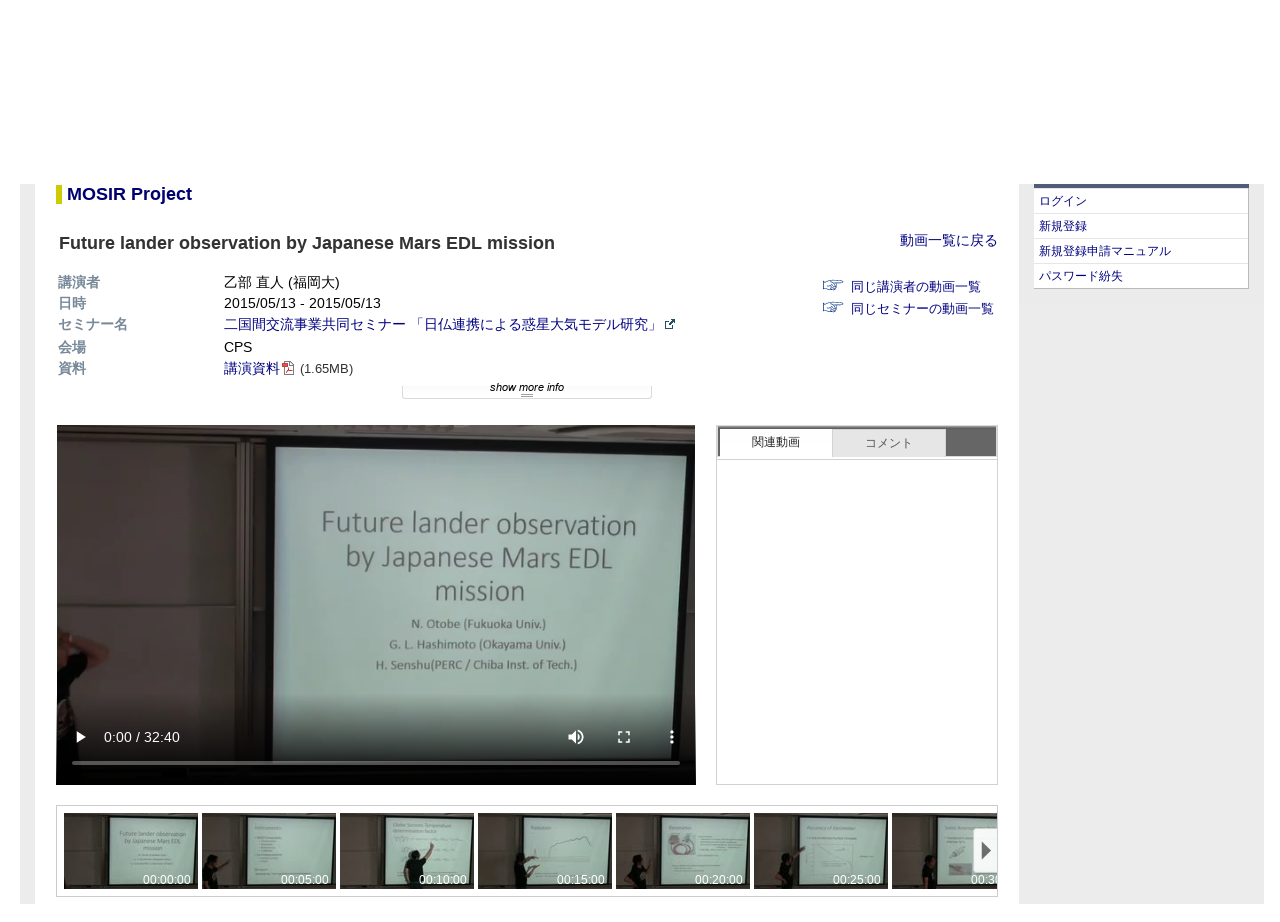

--- FILE ---
content_type: text/html; charset=UTF-8
request_url: https://www.cps-jp.org/modules/mosir/player.php?v=20150513_10_otobe
body_size: 3338
content:
<!DOCTYPE html PUBLIC "-//W3C//DTD XHTML 1.0 Transitional//EN" "http://www.w3.org/TR/xhtml1/DTD/xhtml1-transitional.dtd">
<html xmlns="http://www.w3.org/1999/xhtml">
<head>
<meta http-equiv="content-type" content="text/html; charset=UTF-8" />
<meta http-equiv="content-style-type" content="text/css" />
<meta http-equiv="content-script-type" content="text/javascript" />
<meta http-equiv="content-language" content="ja" />
<meta name="robots" content="index,follow" />
<meta name="keywords" content="planetary science, research, 惑星科学, 研究" />
<meta name="description" content="CPS is the center for planetary science." />
<meta name="rating" content="general" />
<meta name="author" content="CPS" />
<meta name="copyright" content="Copyright &copy; 2007-2013" />
<meta name="generator" content="XOOPS Cube" />
<title>CPS Web Site</title>
<link rel="shortcut icon" href="https://www.cps-jp.org/favicon.ico" />
<link rel="stylesheet" type="text/css" media="screen" href="https://www.cps-jp.org/xoops.css" />
  <link rel="stylesheet" type="text/css" media="screen" href="https://www.cps-jp.org/themes/jsps_cps/style.css" />
<link rel="stylesheet" type="text/css" media="screen" href="https://www.cps-jp.org/modules/docs/templates/main.css"" />
<script type="text/javascript" src="https://www.cps-jp.org/include/cps/cps.js"></script>
<script type="text/javascript" src="https://www.cps-jp.org/include/xoops.js"></script>
<!-- RMV: added module header -->

<script type="text/javascript">
<!--
//--></script><script type="text/javascript" src="https://www.cps-jp.org/include/xoops.js"></script><script type="text/javascript" src="https://www.cps-jp.org/include/cps/cps.js"></script><script type="text/javascript"><!--
// -->
</script>
</head>
<body>
<!-- Header Section -->
<div id="Outer">
  <div id="Header" class="clearfix">
    <div id="HeaderMain" class="clearfix">
      <div id="SiteTitle">
        <a href="https://www.cps-jp.org">
          <img src="https://www.cps-jp.org/themes/jsps_cps/images/cps-logo_white.png" width="197" height="96" alt="Center for Planetary Science" border="0" />
        </a>
      </div>
      <div id="navi">
        <div id="mainnavi">
          <ul class="mainnavi">
            <li style="background:none"><a href="/">トップページ</a></li>
            <li><a href="/about/">CPSとは</a></li>
            <li><a href="/announce/">お知らせ</a></li>
            <li><a href="/member/">メンバー</a></li>
            <li><a href="/access/">連絡先・アクセス</a></li>
          </ul>
          <ul class="mainnavi mainnavi2">
            <li style="background:none"><a href="/seminar/">セミナー・スクール・実習・研究会</a></li>
            <li><a href="/~mosir/pub/">mosir (動画・資料アーカイブ)</a></li>
          </ul>
        </div>
        <div id="subnavi">
          <ul class="subnavi">
            <li><a href="/~ercg/">教育研究CG</a></li>
            <li><a href="/~iscg/pub/">基盤CG</a></li>
            <li><a href="/~iccg/pub/">国際連携CG</a></li>
            <li><a href="/~sicg/">社会交流CG</a></li>
            <li><a href="/~fccg/">将来構想CG</a></li>
          </ul>
          <ul class="subnavi langnavi">
            <li><a href="/modules/mosir/player.php?v=20150513_10_otobe&amp;ml_lang=en">English</a></li>
            <li><a href="/modules/mosir/player.php?v=20150513_10_otobe&amp;ml_lang=ja">Japanese</a></li>
          </ul>
        </div>
      </div>
    </div>
  </div>
<!-- Header Section / -->
  <div id="container">
    <div id="breadcrumb">

    </div>
    <div id="sidebar1">
            <div class="rightblockTitle">ゲスト&nbsp;さん、ようこそ</div>
          <div class="rightblockContent">
		<ul>
			<li><a href="https://www.cps-jp.org/user.php">ログイン</a></li>
			<li><a href="https://www.cps-jp.org/guestEntryPrivacypolicy.php">新規登録</a></li>
    			<li><a href="https://www.cps-jp.org/~itdvlop/wiki/sign_in_manual/?FrontPage">新規登録申請マニュアル</a></li>
    			<li><a href="https://www.cps-jp.org/lostpass.php">パスワード紛失</a></li>
		</ul>
        </div>
    </div>
    <div id="mainContent">
<script type="text/javascript" src="https://www.cps-jp.org/modules/mosir/js/transURI.js" language="javascript"></script>
<script type="text/javascript" src="https://www.cps-jp.org/modules/mosir/js/jquery-1.10.2.min.js" language="javascript"></script>
<script type="text/javascript" src="https://www.cps-jp.org/modules/mosir/js/jquery-ui-1.8.14.custom.min.js" language="javascript"></script>
<script type="text/javascript" src="https://www.cps-jp.org/modules/mosir/js/jquery.json-2.4.min.js" language="javascript"></script>
<script type="text/javascript" src="https://www.cps-jp.org/modules/mosir/js/swfobject.js" language="javascript"></script>
<script type="text/javascript" src="https://www.cps-jp.org/modules/mosir/js/player.js" language="javascript"></script>
<script type="text/javascript" src="https://www.cps-jp.org/modules/mosir/js/swfplayer.js" language="javascript"></script>
<script type="text/javascript" src="https://www.cps-jp.org/modules/mosir/js/videoplayer.js" language="javascript"></script>
<link rel=stylesheet type="text/css" href="https://www.cps-jp.org/modules/mosir/css/player_wide.css">
<link rel=stylesheet type="text/css" href="https://www.cps-jp.org/modules/mosir/css/jquery-ui-1.8.14.custom.css">
<style type="text/css">
<!--
.redraw {
  margin-left:2em;
}
div.bigtitle {
  margin-bottom:1em;
}
div.sidebar1 {
  display:none;
}

#videoplayer {
  position:relative;
}
#loading {
  position:absolute;
  top: 145px;
  left: 285px;
  display: none;
}
-->
</style>
<div id="mosir_container" class="pico_container">
<div id="mosir_body" class="pico_body">
<h1><a name="label-0" id="label-0">MOSIR Project</a></h1>
<div style="float:right"><a href="MovieList.php?&page=">動画一覧に戻る</a></div>
<h2>
      Future lander observation by Japanese Mars EDL mission
  
</h2>
<table border="0" style="width:640px" class="movieinfo">
<tr>
  <th style="width:150px">講演者</th>
  <td style="width:auto">
          乙部 直人
                      (福岡大)
              </td>
</tr>
<tr>
  <th style="width:150px">日時</th>
  <td style="width:auto">
      2015/05/13
     - 
       2015/05/13
    </td>
</tr>
<tr>
  <th style="width:150px">セミナー名</th>
  <td style="width:auto">
  <div id="seminar">
                        <a href="http://wtk.gfd-dennou.org/2015-05-11/index.htm.ja" class="external">二国間交流事業共同セミナー 「日仏連携による惑星大気モデル研究」</a>
                      </div>
  </td>
</tr>
</table>
<div id="links">
<ul>
      <li><a href="MovieList.php?name=&quot;乙部 直人&quot;">同じ講演者の動画一覧</a></li>
        <li><a href="MovieList.php?seminar=&quot;二国間交流事業共同セミナー 「日仏連携による惑星大気モデル研究」&quot;">同じセミナーの動画一覧</a></li>
  </ul>
</div>
<table border="0" class="movieinfo">
<tr>
  <th style="width:150px">会場</th>
    <td style="width:auto">CPS</td>
  </tr>
<tr>
  <th style="width:150px">資料</th>
  <td style="width:auto">
      <div id="presentation">
          <a href="/~mosir/pub/2015/2015-05-13/10_otobe/pub-web/20150513_otobe_01.pdf" class="pdf">講演資料</a>
      <span class="filesize">(1.65MB)</span>
        </div>
            </td>
</tr>
</table>
<div id="moreinfo" style="display:none">
<table border="0" class="movieinfo">
<tr>
  <th>キーワード</th>
  <td></td>
</tr>
</table>
</div>
<div id="showhide" style="display:none"><span style="font-style:italic">show more info</span></div>
<form action="" method="post" name="MovieInfoForm">
<input type="hidden" name="mosir_player_token" value="555ef6d68594b6f0b01a8964b5a3de51" />
</form>
<div id="player">
  <div id="videoplayer">
    <div id="video_outer">
    <video id="video" width="640" height="360" controls="controls" preload="metadata"></video>
    <canvas id="loading" width="70" height="70"></canvas>
    </div>
  </div>
  <div id="comment_suggestion">
    <div id="ui-tab">
      <ul>
        <li><a href="#suggestion"><span>関連動画</span></a></li>
        <li><a href="#comment"><span>コメント</span></a></li>
      </ul>
      <div id="suggestion">
        <div id="suggestion_view"></div>
      </div>
      <div id="comment">
        <div id="comment_view"></div>
      </div>
    </div>
  </div>
  <div class="clear"></div>
  <div id="thumbnails"></div>
</div>

</div>
</div>
<script type="text/javascript">
//<![CDATA[
TOKENNAME = 'mosir_player_token';
autoStartTime = 0;
$(function() {
	
  $('#videoplayer').height(360);
  $('#suggestion').height(325);
  $('#comment').height(325);
  $('#suggestion_view').height(325);
  $('#comment_view').height(325 - $('#comment_post').outerHeight());

  $('#comment_submit').mousedown(function(){
    $('#comment_submit').css("background-image", "url('css/images/comment_submit_on.png')");
    $('#comment_submit').css("color", "#333333");
  });

  $('#comment_submit').mouseout(function(){
    $('#comment_submit').css("background-image", "url('css/images/comment_submit.png')");
    $('#comment_submit').css("color", "#555555");
  });

  $('#comment_submit').mouseup(function(){
    $('#comment_submit').css("background-image", "url('css/images/comment_submit.png')");
    $('#comment_submit').css("color", "#555555");
    Comment.put();
  });

  $('#comment_input').keypress(function(event){
    if(event.keyCode == 13){
      Comment.put();
    }
  });

  $("#comment_view > *").hover(
    function () {
      $(this).css("background", "#ebf2fc");
    },
    function () {
      $(this).css("background", "#FFFFFF");
    }
  );
  $('#showhide').show();
  $('#ui-tab').tabs({ fx: { height: 'toggle', duration: 'fast'  } });
  $('#showhide').click(function() {
    $('#moreinfo').slideToggle('fast',function(){
      if ($('#moreinfo').is(":hidden")){
        $('#showhide').html('show more info');
      }else{
        $('#showhide').html('hide more info');
      }
    });
  });
  $('html,body').animate({ scrollTop: $('#label-0').offset().top }, 'slow'); 
  $('.pdf').click(function(){
    window.open(this.href, '_blank');
    return false;
  });
  $('.external').click(function(){
    window.open(this.href, '_blank');
    return false;
  });
  setPlayer();
  Suggestion.getSuggestion();
});
//]]>
</script>
    </div>
	<br class="clearfloat" />
	<div id="footer">
    <p></p>
  <!-- end #footer --></div>
  </div>
</div>
</body>
</html>

--- FILE ---
content_type: text/css
request_url: https://www.cps-jp.org/modules/mosir/css/player_wide.css
body_size: 1587
content:

div#Outer{
	min-width: 1244px;
}

.pico_body{
	margin:0 -2px;
	padding	:15px 8px;
}

.clearfix:after {
  content: "."; 
  display: block; 
  height: 0; 
  clear: both; 
  visibility: hidden;
}

.clearfix { display: inline-table; }

/* Hides from IE-mac \*/
* html .clearfix { height: 1%; }
.clearfix { display: block; }
/* End hide from IE-mac */

table.movieinfo{
	float:left;
}

table.movieinfo th{
	padding: 0 1em 0 0;
	text-align:left;
	vertical-align:top;
	background: none;
	color: #778899;
}

div#presentation a, div#reference a, div#seminar a{
	padding-right:16px;
	margin-left:10px;
}
div#presentation > a:first-child, div#reference > a:first-child , div#seminar > a:first-child{
	 margin-left:0;
}

div#presentation img, div#reference img{
	vertical-align: text-bottom;
}

div#presentation a.pdf{
	background: url(images/pdf_icon.png) no-repeat right;
}

div#reference a.external, div#seminar a.external{
	background: url(images/external_icon.png) no-repeat right;
}

span.filesize{
	font-size:90%;
	color:#333;
}

div#links{
	float:right;
	font-size:0.9em;
}

div#links ul{
	list-style-image: url('../images/point.png');
}

div#moreinfo{
	clear:both;
}

div#showhide{
	clear:both;
/*	margin:10px 0 0 196px; */
	margin:10px 0 0 346px;
		width:250px;
	height:24px;
	background-image: url('images/showhide1.png');
	background-repeat:no-repeat;
	text-align:center;
	font-size:11px;
	line-height:12px;
	font-style:italic;
	cursor: pointer;
}

div#showhide a:link{
	color:#666;
}

div#player{
	clear:both;
	margin-top:20px;
}

h2 {
	background: none;
	border: none;
	color: #333333;
	font-size:18px;
}

div#player h3{
	height:24px;
	width:240px;
	margin:0;
	padding:0;
	font-weight:normal;
	font-size:13px;
	line-height:24px;
	text-indent:10px;
	color:#fff;
	background-image: url('../images/headerbg.png')
}

div#videoplayer{
	float:left;
	width:650px;
	height:408px;
	margin:0;
	padding-right:10px;
}

div#comment_suggestion{
	float:left;
	width:280px;
/*	height:408px; */
	margin:0;
	border-left: solid 1px #d2d2d2;
	border-right: solid 1px #d2d2d2;
	border-bottom: solid 1px #d2d2d2;
}

div#comment_suggestion li{
	margin: 0px;
}
div#comment, div#suggestion{
	height:373px;
	padding-top:2px;
}
div#comment_view, div#suggestion_view{
	border-top: solid 1px #d2d2d2;
	width: 100%;
	overflow: auto;
}

div#comment_view dl, div#suggestion dl{
	cursor:pointer;
	border-top: solid 1px #d2d2d2;
	margin: 0;
	padding:5px 5px 10px 10px;
	clear:left;
}
div#comment_view > dl:first-child, div#suggestion_view > dl:first-child{
	border-top: none;
}

div#comment_view dt,dd{
	margin: 0px;
	font-weight:normal;
	font-size:12px;
}

div#suggestion_view dt,dd{
	margin: 0px;
	font-weight:normal;
	font-size:12px;
	line-height:14px;
}

div#comment_view dt{
	padding-bottom:2px;
}

div#comment_view .uname{
	color:#666;
	float:left;
	width:160px;
	padding-top:2px;
	padding-left:5px;
	text-align:right;
}

div#comment_view .timecode{
	color:#666;
	width:100px;
	float:left;
	padding-top:2px;
}

div#comment_view .trash{
	float:right;
}

div#suggestion_view .speaker{
	color:#666;
	padding-top:2px;
	text-align:right;
}

div#suggestion_view .preview{
	width:160px;
	height:90px;
	position:relative;
	background: #000;
	text-align: center;
}

div#comment_post{
	position:absolute;
	bottom:0;
	background: #eee;
	padding:5px;
	width:270px;
	border-top:solid 1px #dadada;
}

input#comment_submit{
	font-size:12px;
	border:1px solid #777;
	padding: 2px 10px;
	margin:0;
	color: #555;
	cursor: pointer;
	background-image: url('images/comment_submit.png');
	border-radius: 5px;
}

input#comment_input{
	font-size:12px;
	border:1px solid #d2d2d2;
	padding: 2px;
	margin:0;
	width:202px;
	color: #333;
	background: #fff;
	 
/* Webkit */
	background: -webkit-gradient(
		linear,
		left top,
		left bottom,
		from(#eee),
		to(#fff)
		);
	 
/* Firefox */
	background: -moz-linear-gradient(
		top,
		#eee,
		#fff
		);
	 
/* IE */
	filter:progid:DXImageTransform.Microsoft.gradient
		(startColorstr=#ffeeeeee,endColorstr=#ffffffff);
	zoom: 1;
}


div.spacer{
	border-bottom: solid 1px #d2d2d2;
	height:2px;
}

div.clear{
	clear:left;
	height:10px;
}

div#thumbnails{
	border: 1px solid #CCC;
	margin-top:10px;
	height:90px;
	overflow: hidden;
	position: relative;
}

div#thumbnails img.scroll_button{
	position: absolute;
	top:22px;
	cursor: pointer;
}

div#thumbnails ul{
	width:3000px;
	list-style: none;
	margin: 0;
	padding: 5px;
	position: absolute;
	top: 0;
	left: 0;
}

div#thumbnails ul li{
	height: 76px;
/*	width: 136px; */
	margin: 0px;
	padding: 2px;
	float: left;
	position:relative;
	cursor: pointer;
}

div#thumbnails .timecode{
	font-size:12px;
	font-family:'Lucida Sans Unicode','Lucida Grande','Lucida Sans','DejaVu Sans Condensed',sans-serif;
	color:#ffffff;
	position:absolute;
	top:60px;
	left:80px;
}


--- FILE ---
content_type: text/plain; charset=UTF-8
request_url: https://www.cps-jp.org/modules/mosir/ajax/getMovieInfo.php
body_size: 204
content:
{"id":1830,"unique_id":"20150513_10_otobe","publication_url":"https:\/\/www.cps-jp.org\/~mosir\/pub\/2015\/2015-05-13\/10_otobe\/pub-flv\/","publication_file":"20150513_otobe_01.mp4","duration":1960,"aspect_ratio":"720:406","frame_width":720,"frame_height":406,"interval":300}

--- FILE ---
content_type: application/javascript
request_url: https://www.cps-jp.org/modules/mosir/js/player.js
body_size: 2805
content:
function getURI()
{
	return location.href;
}

function getSWF(id){
	return document.all ? window[id] : document[id];
}

function getTOKEN()
{
	var elems = document.getElementsByName(TOKENNAME);
	return elems[0].value;
}

function getTOKENNAME()
{
	return TOKENNAME;
}

var READY_STATE_UNINITIALIZED=0;
var READY_STATE_LOADING=1;
var READY_STATE_LOADED=2;
var READY_STATE_INTERACTIVE=3;
var READY_STATE_COMPLETE=4;
var oXHR = null;
var pointX = 0;
var pointY = 0;
var position_d;
var thums_offset = 0;
var target_point = 0;
var item_width = 0;

function createReq()
{
	oXHR = null;
	if(window.XMLHttpRequest){
		oXHR = new XMLHttpRequest();
	}else{
		try{
			oXHR = new ActiveXObject('MSXML2.XMLHTTP.6.0');
		}catch(e){
			try{
				oXHR = new ActiveXObject('MSXML2.XMLHTTP.3.0');
			}catch(e){
				try{
					oXHR = new ActiveXObject('MSXML2.XMLHTTP');
				}catch(e){
					alert("ActiveXを有効にしてください");
				}
			}
		}
	}
}

function renderThumbnails(oMovieInfo)
{
	var seconds = oMovieInfo.interval;
	var item_height = 76;
	var max_items = Math.floor(oMovieInfo.duration/seconds);
	var ratio = oMovieInfo.aspect_ratio.split(":");

	item_width = (ratio.length == 2 && ratio[1] != 0)
			? Math.floor(item_height*ratio[0]/ratio[1])
			: Math.floor(item_height*oMovieInfo.frame_width/oMovieInfo.frame_height);;

	// 偶数でなければならない.
	if(item_width%2) item_width += 1;

	var ul = $(document.createElement("ul"));
	ul.attr("id", "list_thumbs");
	ul.width((item_width+4)*(max_items+1)+10);
	for(var i=0; i<=max_items; i++){
		var imgSeq = '00' + i.toString();
		var li = $(document.createElement('li'));
		li.width(item_width);
		var img = $(document.createElement('img'));
		img.attr("src", oMovieInfo.publication_url + 'thumbs/' + oMovieInfo.unique_id + '_' + imgSeq.substr(imgSeq.length-2) + '.jpg');
		img.attr("data-time", seconds*i);
		li.append(img);
		var span = $(document.createElement('span'));
		span.addClass('timecode');
		span.text(formatTime(seconds*i));
		span.css("left", (item_width-53)+"px");
		li.append(span);
		ul.append(li);
		img.mouseup(function(event){
			seekPlayer($(this).attr("data-time"));
		});
	}
	$('#thumbnails').append(ul);
	// ブラウザにより異なる場合があるのでオフセット値を保存しておく
	var offset = $("#list_thumbs").offset();
	thums_offset = offset.left
	
	// 最大右値を保存
	target_point = $("#list_thumbs").width() - $("#thumbnails").width()+15;

	var img = $(document.createElement('img'));
	img.attr("id", "thumbs_left");
	img.attr("src", 'images/thumbs-left.png');
	img.attr("class", 'scroll_button');
	img.css("display", "none");
	img.mousedown(function(event){
		$("#list_thumbs").stop();
		offset = $("#list_thumbs").offset();
		var distance = -1 * (offset.left + thums_offset);
		$("#list_thumbs").animate({ 
			left: 10,
		}, distance * 1.5);
	});
	img.mouseup(function(event){
		$("#list_thumbs").stop();
		adjustThumbs(1);
	});
	$('#thumbnails').append(img);

	var img = $(document.createElement('img'));
	img.attr("id", "thumbs_right");
	img.attr("src", 'images/thumbs-right.png');
	img.css("right", "0");
	img.attr("class", 'scroll_button');
	if($("#list_thumbs").width() < $('#thumbnails').width()){
		img.css("display", "none");
	}
	img.mousedown(function(event){
		$("#list_thumbs").stop();
		offset = $("#list_thumbs").offset();
		var distance = target_point + (offset.left - thums_offset);
		$("#list_thumbs").animate({ 
			left: -1 * target_point,
		}, distance * 1.5);
	});
	img.mouseup(function(event){
		$("#list_thumbs").stop();
		adjustThumbs(-1);
	});
	$('#thumbnails').append(img);
}

function adjustThumbs(int){
	// 現在地を取得
	var offset = $("#list_thumbs").offset();
	if(int > 0){
		if(offset.left > thums_offset){
			$("#list_thumbs").animate({ 
				left: 0,
			}, 'fast');
			$("#thumbs_left").hide();
		}else{
			$("#list_thumbs").animate({ 
				left: (offset.left - thums_offset) + 10,
			}, 'fast');
		}
		$("#thumbs_right").show();
	}else{
		if(offset.left - thums_offset < -1 * target_point + 1){
			$("#list_thumbs").animate({ 
				left:-1 * target_point + 10,
			}, 'fast');
			$("#thumbs_right").hide();
		}else{
			$("#list_thumbs").animate({ 
				left: (offset.left - thums_offset) - 10,
			}, 'fast');
		}
		$("#thumbs_left").show();
	}
}

function renderComments(oComments)
{
	Comment.render(oComments);
}

function readyHook()
{
	if(autoStartTime != null && autoStartTime > 0){
		seekPlayer(autoStartTime);
	}
}

function dropComment(str)
{
	Comment.drop(str);
}

function formatTime(time)
{
	var minute = Math.floor(time / 60);
	var hour = Math.floor(minute / 60);
	var second =time-minute*60;
	minute = minute - hour*60;
	var hStr = '00' + hour.toString();
	var mStr = '00' + minute.toString();
	var sStr = '00' + second.toString();
	return hStr.substr(hStr.length-2) + ':' + mStr.substr(mStr.length-2) + ':' + sStr.substr(sStr.length-2);
}

var Suggestion ={
	loadXMLDoc: function(url,content){
		createReq();
		if(oXHR){
			oXHR.onreadystatechange = function(){
				if(oXHR.readyState==READY_STATE_COMPLETE){
					var result = eval("("+oXHR.responseText+")");
					Suggestion.render(result);
				}
			}
			oXHR.open("POST", url, true);
			oXHR.setRequestHeader("content-type", "application/x-www-form-urlencoded;charset=UTF-8");
			oXHR.send(content);
		}
	},

	render: function (result){
		var total_height = 0;
		var htmlUri = getURI();
		var playerName = "player.php";
		var phpUrl = htmlUri.substring(0,htmlUri.indexOf(playerName)) + playerName;

		for(var i=0; i<result.length; i++){
			var id = result[i].unique_id;
			container = $(document.createElement('dl'));
			container.attr("data-unique_id", result[i].unique_id);
			container.click(function(event){
				window.location = phpUrl + '?v=' + $(this).attr("data-unique_id");
			});
			container.addClass('clearfix');
			
			var elem = $(document.createElement('dd'));
			var html = "<img src=\"" + result[i].preview_url + "\" />";
			if(result[i].lock != ''){
				html += "<img style=\"position:absolute; top:4px; left:135px\" src=\"" + result[i].lock + "\" />";
			}
			elem.html(html);
			elem.addClass('preview');
			container.append(elem);
			
			var elem = $(document.createElement('dt'));
			elem.text(result[i].title);
			container.append(elem);

			elem = $(document.createElement('dd'));
			elem.addClass('speaker');
			elem.text(result[i].speaker);
			container.append(elem);
	
			$('#suggestion_view').append(container);
			total_height += container.outerHeight(true);
		}
		if(total_height > $('#suggestion_view').innerHeight()){
//			$('.uname').width(140);
		}
	},

	getSuggestion: function (){
		var htmlUri = getURI();
		var playerName = location.pathname.substring(location.pathname.lastIndexOf('/')+1);
		var phpUrl = htmlUri.substring(0,htmlUri.indexOf(playerName)) + 'ajax/getSuggestion.php';
		var queryString = htmlUri.substring(htmlUri.indexOf(playerName)+playerName.length);
		var elems = document.getElementsByName(TOKENNAME);
		content = "query_string="+ queryString;
		content += "&"+TOKENNAME+"="+elems[0].value;
		content = EncodeURI(content);
		this.loadXMLDoc(phpUrl,content);
	}
};

var Comment ={
	loadXMLDoc: function(url,content){
		createReq();
		if(oXHR){
			oXHR.onreadystatechange = function(){
				if(oXHR.readyState==READY_STATE_COMPLETE){
					var oComments = eval("("+oXHR.responseText+")");
					Comment.render(oComments);
				}
			}
			oXHR.open("POST", url, true);
			oXHR.setRequestHeader("content-type", "application/x-www-form-urlencoded;charset=UTF-8");
			oXHR.send(content);
		}
	},

	render: function (oComments){
		$('dl','#comment_view').remove();
		var total_height = 0;
		var cp = {};
		for(var i=0; i<oComments.length; i++){
			var container = $(document.createElement('dl'));
			container.addClass('clearfix');
			container.attr("id", 'comment_' + oComments[i].id);
			container.attr("data-time", oComments[i].comment_time);
			container.click(function(event){
				seekPlayer($(this).attr("data-time"));
			});
			if(oComments[i].owner == "1"){
				elem = $(document.createElement('dd'));
				var html = "<img src=\"images/trash.png\" />";
				elem.html(html);
				elem.addClass('trash');
				elem.click(function(event){
					dropComment($(this).parent().attr("id"));
					event.stopImmediatePropagation();
				});
				container.append(elem);
			}

			var elem = $(document.createElement('dt'));
			elem.text(oComments[i].comment);
			container.append(elem);

			elem = $(document.createElement('dd'));
			elem.addClass('timecode');
			elem.text(formatTime(oComments[i].comment_time));
			container.append(elem);

			elem = $(document.createElement('dd'));
			elem.addClass('uname');
			elem.text(oComments[i].uname);
			container.append(elem);

			$('#comment_view').append(container);

			total_height += container.outerHeight(true);
			
		}
		if(total_height > $('#comment_view').innerHeight()){
			$('.uname').width(140);
		}
	},

	put: function (){
		var str = $("#comment_input").val();
		if (str.length>0){
			var externalPlayer = getSWF('externalPlayer');
			if(typeof externalPlayer === "undefined"){
				putComment(str);
			}else{
				externalPlayer.putComment2Player(str);
			}
			
			$("#comment_input").val(null);
		}
	},

	drop: function (comment_id){
		if (comment_id.length>0){
			var externalPlayer = getSWF('externalPlayer');
			if(typeof externalPlayer === "undefined"){
				dropComment(comment_id);
			}else{
				externalPlayer.dropComment2Player(comment_id);
			}
		}
	}
};
